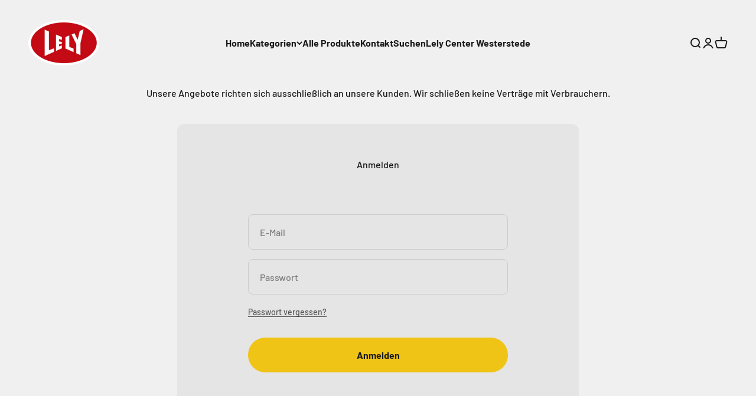

--- FILE ---
content_type: text/javascript
request_url: https://shop-nds.de/cdn/shop/t/11/assets/wlm-theme-search.js?v=155373518350472131601729220768
body_size: 390
content:
class WlmThemeSearch{constructor(){var _this=this;window.wlm_local_data==null&&(window.wlm_local_data={}),_this.observeSearch()}customFind(arr,callback){for(var i=0;i<arr.length;i++){var match=callback(arr[i]);if(match)return arr[i]}}saveWLMHideProductLocally(json){window.wlm_local_data.hideProductPayload?json.products.length&&(window.wlm_local_data.hideProductPayload.products=[].concat(window.wlm_local_data.hideProductPayload.products,json.products)):window.wlm_local_data.hideProductPayload=json}hideShowLoader(loader){try{loader?document.getElementById("wlm-loader-container").style.display="block":document.getElementById("wlm-loader-container").style.display="none"}catch(e){console.log("wlm- ",e)}}getHandleFromProductUrl(url=null){url===null&&(url=currentUrl());const tempEl=document.createElement("a");tempEl.href=url;const matches=tempEl.pathname.match("/products/(.*)");return matches&&matches.length>1&&matches[1]}getProductListFromSearch(){var _this=this;const productList=[];if(document.querySelector("."+window.WLM_Theme_Default_Search_List_container)===null)return[];const products=document.querySelectorAll("."+window.WLM_Theme_Default_Search_List_container);for(let productNode of products)try{const productNameAnchorEl=productNode;if(productNameAnchorEl!=null){const handle=_this.getHandleFromProductUrl(productNameAnchorEl.href);productList.push(handle)}}catch(e){console.log("wlm -",e)}return productList}getThemeProductsContainer(){return document.querySelectorAll("."+window.WLM_Theme_Default_Search_List_container)}RemoveHideProducts(){debugger;var _this=this;let SearchProductsContainer=_this.getThemeProductsContainer(),products=[];products=_this.getProductListFromSearch(),products.forEach(function(product){var isHide=_this.customFind(window.wlm_local_data.hideProductPayload.products,function(LocalProduct){return product==LocalProduct.handle});if(isHide==null)for(var i=0;i<SearchProductsContainer.length;i++){let isRemoveContainer=!1,aTagContainers=[];try{aTagContainers=SearchProductsContainer[i]}catch(e){aTagContainers=[],console.log(e)}let handle=aTagContainers.href.split("/");handle=handle[handle.length-1],handle=handle.split("?"),handle=handle[0],product==handle&&(isRemoveContainer=!0),isRemoveContainer&&SearchProductsContainer[i].remove()}}),_this.hideShowLoader(!1)}checkIsProductHide(handles=[]){debugger;var _this=this;if(_this.hideShowLoader(!0),!handles||!handles.length){_this.hideShowLoader(!1);return}const filteredHandles=handles.filter(handle=>window.wlm_local_data.hideProductPayload?handle?_this.customFind(window.wlm_local_data.hideProductPayload.products,function(product){return product.handle==handle})==null:!1:!0);if(filteredHandles.length===0)return _this.RemoveHideProducts(),Promise.resolve();const maxHandleLimit=20;let from=0,left=filteredHandles.length,to=maxHandleLimit;do{const url=`/search?view=wlm-api&handle=${filteredHandles.slice(from,to).join(",")}`;var xhttp=new XMLHttpRequest;xhttp.onreadystatechange=function(){if(this.readyState==4&&this.status==200){var json=JSON.parse(this.responseText);_this.saveWLMHideProductLocally(json)}},xhttp.open("GET",url,!1),xhttp.send(),from=to,to+=maxHandleLimit,left-=maxHandleLimit}while(left>=0);_this.RemoveHideProducts()}currentUrl(){return window.location.toString()}observeSearch(){var _this=this;let SearchObserverTimeout=setInterval(function(){let SearchContainer=null;if(SearchContainer=document.querySelectorAll("."+window.WLM_Theme_Default_Search_main_container),console.log("wlm - finding"),SearchContainer!=null){console.log("wlm - found"),clearInterval(SearchObserverTimeout);const observerSearch=new MutationObserver(mutations=>{let products=_this.getProductListFromSearch();console.log("wlm- ",products),_this.checkIsProductHide(products)});for(var j=0;j<SearchContainer.length;j++)observerSearch.observe(SearchContainer[j],{subtree:!0,childList:!0})}},100)}}var WLMThemeDefaultSearchPopup=new WlmThemeSearch;
//# sourceMappingURL=/cdn/shop/t/11/assets/wlm-theme-search.js.map?v=155373518350472131601729220768
